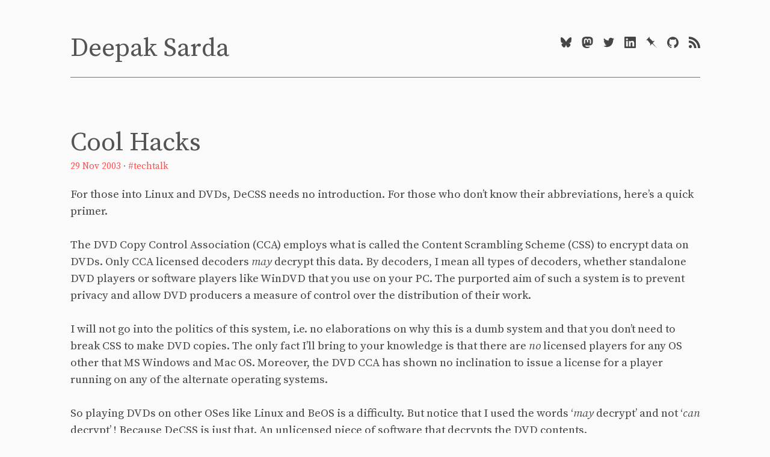

--- FILE ---
content_type: text/html
request_url: https://antrix.net/posts/2003/cool-hacks/
body_size: 4322
content:
<!DOCTYPE html>
<html lang="en">

<head>
  <title>Cool Hacks :: antrix.net </title>
  <meta charset="utf-8" />
  <meta name="viewport" content="width=device-width, initial-scale=1">

  <meta name="generator" content="Pelican" />
  <meta name="keywords" content="deepak, sarda, homepage, antrix" /> 
  <meta name="description" content="Deepak Sarda's website and blog" />
  <meta name="author" content="Deepak Sarda" />
  <meta name="copyright" content="Deepak Sarda" />

  <link href="https://antrix.net/theme/css/style.css" rel="stylesheet"/>
  
  <link rel="preload" as="style" onload="this.onload=null;this.rel='stylesheet'" 
        href="https://antrix.net/theme/css/pygments.css"/>
  <link rel="stylesheet" media="print" onload="this.onload=null;this.media='all'"
        href="https://antrix.net/theme/css/pygments.css"/>
    
  <link rel="preconnect" href="https://fonts.googleapis.com"/>
  <link rel="preconnect" href="https://fonts.gstatic.com" crossorigin />
  <link rel="preload" as="style" onload="this.onload=null;this.rel='stylesheet'" 
        href="https://fonts.googleapis.com/css2?family=Source+Serif+Pro:ital,wght@0,400;0,700;1,400;1,700&display=swap"/>
  <link rel="stylesheet" media="print" onload="this.onload=null;this.media='all'"
        href="https://fonts.googleapis.com/css2?family=Source+Serif+Pro:ital,wght@0,400;0,700;1,400;1,700&display=swap"/>
  
  <noscript>
    <link href="https://antrix.net/theme/css/pygments.css" rel="stylesheet"/>
    <link href="https://fonts.googleapis.com/css2?family=Source+Serif+Pro:ital,wght@0,400;0,700;1,400;1,700&display=swap" rel="stylesheet"/>
  </noscript>

  <link rel="apple-touch-icon" sizes="180x180" href="https://antrix.net/favicon.png" />
  <link rel="shortcut icon" type="image/png" sizes="180x180" href="https://antrix.net/favicon.png" />

  <link href="https://feeds.pinboard.in/rss/u:antrix/t:linker/" 
    rel="alternate" type="application/atom+xml" title="Interesting weblinks on Pinboard" />
  
  <link href="/posts/feed/"
    rel="alternate" type="application/atom+xml" title="Blog posts feed" />





<meta name="tags" content="techtalk" />

</head>

<body>
  <header>
    <nav>
      <p id="nav-title"><a href="https://antrix.net/" title="Site home">Deepak Sarda</a>
      </p>
      <ul>
        <!-- SVG Icons from https://simpleicons.org/ -->
        <li>
          <a rel="me" href="https://bsky.app/profile/antrix.net" target=”_blank” rel=”noopener noreferrer”>
            <svg class="svg-icon" viewBox="0 0 24 24">
              <title>Updates on Bluesky</title>
              <path d="M12 10.8c-1.087-2.114-4.046-6.053-6.798-7.995C2.566.944 1.561 1.266.902 1.565.139 1.908 0 3.08 0 3.768c0 .69.378 5.65.624 6.479.815 2.736 3.713 3.66 6.383 3.364.136-.02.275-.039.415-.056-.138.022-.276.04-.415.056-3.912.58-7.387 2.005-2.83 7.078 5.013 5.19 6.87-1.113 7.823-4.308.953 3.195 2.05 9.271 7.733 4.308 4.267-4.308 1.172-6.498-2.74-7.078a8.741 8.741 0 0 1-.415-.056c.14.017.279.036.415.056 2.67.297 5.568-.628 6.383-3.364.246-.828.624-5.79.624-6.478 0-.69-.139-1.861-.902-2.206-.659-.298-1.664-.62-4.3 1.24C16.046 4.748 13.087 8.687 12 10.8Z"/>
            </svg>
          </a>
        </li>
        <li>
          <a rel="me" href="https://mastodon.social/@antrix" target=”_blank” rel=”noopener noreferrer”>
            <svg class="svg-icon" viewBox="0 0 24 24">
              <title>Updates on Mastodon</title>
              <path d="M23.268 5.313c-.35-2.578-2.617-4.61-5.304-5.004C17.51.242 15.792 0 11.813 0h-.03c-3.98 0-4.835.242-5.288.309C3.882.692 1.496 2.518.917 5.127.64 6.412.61 7.837.661 9.143c.074 1.874.088 3.745.26 5.611.118 1.24.325 2.47.62 3.68.55 2.237 2.777 4.098 4.96 4.857 2.336.792 4.849.923 7.256.38.265-.061.527-.132.786-.213.585-.184 1.27-.39 1.774-.753a.057.057 0 0 0 .023-.043v-1.809a.052.052 0 0 0-.02-.041.053.053 0 0 0-.046-.01 20.282 20.282 0 0 1-4.709.545c-2.73 0-3.463-1.284-3.674-1.818a5.593 5.593 0 0 1-.319-1.433.053.053 0 0 1 .066-.054c1.517.363 3.072.546 4.632.546.376 0 .75 0 1.125-.01 1.57-.044 3.224-.124 4.768-.422.038-.008.077-.015.11-.024 2.435-.464 4.753-1.92 4.989-5.604.008-.145.03-1.52.03-1.67.002-.512.167-3.63-.024-5.545zm-3.748 9.195h-2.561V8.29c0-1.309-.55-1.976-1.67-1.976-1.23 0-1.846.79-1.846 2.35v3.403h-2.546V8.663c0-1.56-.617-2.35-1.848-2.35-1.112 0-1.668.668-1.67 1.977v6.218H4.822V8.102c0-1.31.337-2.35 1.011-3.12.696-.77 1.608-1.164 2.74-1.164 1.311 0 2.302.5 2.962 1.498l.638 1.06.638-1.06c.66-.999 1.65-1.498 2.96-1.498 1.13 0 2.043.395 2.74 1.164.675.77 1.012 1.81 1.012 3.12z"/>
            </svg>
          </a>
        </li>
        <li>
          <a rel="me" href="https://twitter.com/antrix" target=”_blank” rel=”noopener noreferrer”>
            <svg class="svg-icon" viewBox="0 0 24 24">
              <title>Updates on Twitter</title>
              <path d="M23.954 4.569c-.885.389-1.83.654-2.825.775 1.014-.611 1.794-1.574 2.163-2.723-.951.555-2.005.959-3.127 1.184-.896-.959-2.173-1.559-3.591-1.559-2.717 0-4.92 2.203-4.92 4.917 0 .39.045.765.127 1.124C7.691 8.094 4.066 6.13 1.64 3.161c-.427.722-.666 1.561-.666 2.475 0 1.71.87 3.213 2.188 4.096-.807-.026-1.566-.248-2.228-.616v.061c0 2.385 1.693 4.374 3.946 4.827-.413.111-.849.171-1.296.171-.314 0-.615-.03-.916-.086.631 1.953 2.445 3.377 4.604 3.417-1.68 1.319-3.809 2.105-6.102 2.105-.39 0-.779-.023-1.17-.067 2.189 1.394 4.768 2.209 7.557 2.209 9.054 0 13.999-7.496 13.999-13.986 0-.209 0-.42-.015-.63.961-.689 1.8-1.56 2.46-2.548l-.047-.02z"></path>
            </svg>
          </a>
        </li>
        <li>
          <a rel="me" href="https://www.linkedin.com/in/deepaksarda" target=”_blank” rel=”noopener noreferrer”>
            <svg class="svg-icon" viewBox="0 0 24 24">
              <title>Network on LinkedIn</title>
              <path d="M20.447 20.452h-3.554v-5.569c0-1.328-.027-3.037-1.852-3.037-1.853 0-2.136 1.445-2.136 2.939v5.667H9.351V9h3.414v1.561h.046c.477-.9 1.637-1.85 3.37-1.85 3.601 0 4.267 2.37 4.267 5.455v6.286zM5.337 7.433c-1.144 0-2.063-.926-2.063-2.065 0-1.138.92-2.063 2.063-2.063 1.14 0 2.064.925 2.064 2.063 0 1.139-.925 2.065-2.064 2.065zm1.782 13.019H3.555V9h3.564v11.452zM22.225 0H1.771C.792 0 0 .774 0 1.729v20.542C0 23.227.792 24 1.771 24h20.451C23.2 24 24 23.227 24 22.271V1.729C24 .774 23.2 0 22.222 0h.003z"></path>
            </svg>
          </a>
        </li>
        <li>
          <a rel="me" href="https://pinboard.in/u:antrix/t:linker/" target=”_blank” rel=”noopener noreferrer”>
              <svg class="svg-icon" viewBox="0 0 24 24">
              <title>Links on Pinboard</title>
              <path d="M13.352 14.585l-4.509 4.614.72-4.062L3.428 7.57 0 7.753 7.58 0v2.953l7.214 6.646 4.513-1.105-4.689 4.982L24 24l-10.648-9.415z"></path>
            </svg>
          </a>
        </li>
        <li>
          <a rel="me" href="https://github.com/antrix/" target=”_blank” rel=”noopener noreferrer”>
              <svg class="svg-icon" viewBox="0 0 24 24">
              <title>Code on GitHub</title>
              <path d="M12 .297c-6.63 0-12 5.373-12 12 0 5.303 3.438 9.8 8.205 11.385.6.113.82-.258.82-.577 0-.285-.01-1.04-.015-2.04-3.338.724-4.042-1.61-4.042-1.61C4.422 18.07 3.633 17.7 3.633 17.7c-1.087-.744.084-.729.084-.729 1.205.084 1.838 1.236 1.838 1.236 1.07 1.835 2.809 1.305 3.495.998.108-.776.417-1.305.76-1.605-2.665-.3-5.466-1.332-5.466-5.93 0-1.31.465-2.38 1.235-3.22-.135-.303-.54-1.523.105-3.176 0 0 1.005-.322 3.3 1.23.96-.267 1.98-.399 3-.405 1.02.006 2.04.138 3 .405 2.28-1.552 3.285-1.23 3.285-1.23.645 1.653.24 2.873.12 3.176.765.84 1.23 1.91 1.23 3.22 0 4.61-2.805 5.625-5.475 5.92.42.36.81 1.096.81 2.22 0 1.606-.015 2.896-.015 3.286 0 .315.21.69.825.57C20.565 22.092 24 17.592 24 12.297c0-6.627-5.373-12-12-12"></path>
            </svg>
          </a>
        </li>
        <li>
          <a rel="me" href="/posts/feed/" target=”_blank” rel=”noopener noreferrer”>
              <svg class="svg-icon" viewBox="0 0 24 24">
              <title>Subscribe to Feed</title>
              <path d="M19.199 24C19.199 13.467 10.533 4.8 0 4.8V0c13.165 0 24 10.835 24 24h-4.801zM3.291 17.415c1.814 0 3.293 1.479 3.293 3.295 0 1.813-1.485 3.29-3.301 3.29C1.47 24 0 22.526 0 20.71s1.475-3.294 3.291-3.295zM15.909 24h-4.665c0-6.169-5.075-11.245-11.244-11.245V8.09c8.727 0 15.909 7.184 15.909 15.91z"/>
            </svg>
          </a>
        </li>
      </ul>
    </nav>
  </header>

  <main>

  <article>
    <h1 class="post-title">Cool Hacks</h1>
    <p class="post-info">
      <a href="https://antrix.net/posts/2003/" title="All posts from 2003">
        <time datetime="2003-11-29T13:07:28+08:00" pubdate>29 Nov 2003</time>
      </a>
          <span> · </span><a href="https://antrix.net/posts/tags/techtalk/" rel="tag" title="All posts tagged techtalk">#techtalk</a>
    </p>

    <p>For those into Linux and DVDs, DeCSS needs no introduction. For those who don&rsquo;t know their abbreviations, here&rsquo;s a quick primer.<br />
<br />
The DVD Copy Control Association (CCA) employs what is called the Content Scrambling Scheme (CSS) to encrypt data on DVDs. Only CCA licensed decoders <i>may</i> decrypt this data. By decoders, I mean all types of decoders, whether standalone DVD players or software players like WinDVD that you use on your PC. The purported aim of such a system is to prevent privacy and allow DVD producers a measure of control over the distribution of their work.<br />
<br />
I will not go into the politics of this system, i.e. no elaborations on why this is a dumb system and that you don&rsquo;t need to break CSS to make DVD copies. The only fact I&rsquo;ll bring to your knowledge is that there are <i>no</i> licensed players for any OS other that MS Windows and Mac OS. Moreover, the DVD CCA has shown no inclination to issue a license for a player running on any of the alternate operating systems.<br />
<br />
So playing DVDs on other OSes like Linux and BeOS is a difficulty. But notice that I used the words &lsquo;<i>may</i> decrypt&rsquo; and not &lsquo;<i>can</i> decrypt&rsquo; ! Because DeCSS is just that. An unlicensed piece of software that decrypts the DVD contents. <br />
<br />
The credit for the original DeCSS goes to Jon Johansen who was just 15 when he published the first code that cracks CSS. The current version of DeCSS, I believe, is substantially different from that original code. But still, Jon deserves kudos for bringing the ability to everyone to play their legally purchased DVDs in a manner they see fit and not under the diktat of some commercial entity.<br />
<br />
Okay. That&rsquo;s for the background. The cool hack - the subject of this entry - is not DeCSS itself ! Rather, it is the extreme variety and creativity of methods by which you can get DeCSS.<br />
<br />
Visit <a href="http://decss.zoy.org/">http://decss.zoy.org/</a><br />
<br />
The site lists 42 different ways to get a copy of the DeCSS source code. Yes, that&rsquo;s forty two different ways! Some of the methods are really cool, like embedding the code in an image or as Star Wars style flying text! <br />
<br />
And if you are not satisfied with those, take a look at<br /> <a href="http://www-2.cs.cmu.edu/~dst/DeCSS/Gallery/">http://www-2.cs.cmu.edu/~dst/DeCSS/Gallery/</a> for more! This one includes some wacky ideas like code on a T-Shirt and a dramatic reading of the code! </p>
  </article>

  <p class="post-nav-back"><a href="https://antrix.net/posts/" rel="up" title="index of all posts"> ☙ </a></p>

  </main>
  <footer>
    <a href="/pages/about/" rel="author" title="About the author">© Deepak Sarda</a>
  </footer>
</body>

</html>

--- FILE ---
content_type: text/css
request_url: https://antrix.net/theme/css/pygments.css
body_size: 1176
content:
.highlight .hll { background-color: #eee8d5 }
.highlight { color: #657b83 }
.highlight .c { color: #93a1a1; font-style: italic } /* Comment */
.highlight .err { color: #657b83; background-color: #dc322f } /* Error */
.highlight .esc { color: #657b83 } /* Escape */
.highlight .g { color: #657b83 } /* Generic */
.highlight .k { color: #859900 } /* Keyword */
.highlight .l { color: #657b83 } /* Literal */
.highlight .n { color: #657b83 } /* Name */
.highlight .o { color: #93a1a1 } /* Operator */
.highlight .x { color: #657b83 } /* Other */
.highlight .p { color: #657b83 } /* Punctuation */
.highlight .ch { color: #93a1a1; font-style: italic } /* Comment.Hashbang */
.highlight .cm { color: #93a1a1; font-style: italic } /* Comment.Multiline */
.highlight .cp { color: #d33682 } /* Comment.Preproc */
.highlight .cpf { color: #93a1a1 } /* Comment.PreprocFile */
.highlight .c1 { color: #93a1a1; font-style: italic } /* Comment.Single */
.highlight .cs { color: #93a1a1; font-style: italic } /* Comment.Special */
.highlight .gd { color: #dc322f } /* Generic.Deleted */
.highlight .ge { color: #657b83; font-style: italic } /* Generic.Emph */
.highlight .gr { color: #dc322f } /* Generic.Error */
.highlight .gh { color: #657b83; font-weight: bold } /* Generic.Heading */
.highlight .gi { color: #859900 } /* Generic.Inserted */
.highlight .go { color: #657b83 } /* Generic.Output */
.highlight .gp { color: #657b83 } /* Generic.Prompt */
.highlight .gs { color: #657b83; font-weight: bold } /* Generic.Strong */
.highlight .gu { color: #657b83; text-decoration: underline } /* Generic.Subheading */
.highlight .gt { color: #268bd2 } /* Generic.Traceback */
.highlight .kc { color: #2aa198 } /* Keyword.Constant */
.highlight .kd { color: #2aa198 } /* Keyword.Declaration */
.highlight .kn { color: #cb4b16 } /* Keyword.Namespace */
.highlight .kp { color: #859900 } /* Keyword.Pseudo */
.highlight .kr { color: #859900 } /* Keyword.Reserved */
.highlight .kt { color: #b58900 } /* Keyword.Type */
.highlight .ld { color: #657b83 } /* Literal.Date */
.highlight .m { color: #2aa198 } /* Literal.Number */
.highlight .s { color: #2aa198 } /* Literal.String */
.highlight .na { color: #657b83 } /* Name.Attribute */
.highlight .nb { color: #268bd2 } /* Name.Builtin */
.highlight .nc { color: #268bd2 } /* Name.Class */
.highlight .no { color: #268bd2 } /* Name.Constant */
.highlight .nd { color: #268bd2 } /* Name.Decorator */
.highlight .ni { color: #268bd2 } /* Name.Entity */
.highlight .ne { color: #268bd2 } /* Name.Exception */
.highlight .nf { color: #268bd2 } /* Name.Function */
.highlight .nl { color: #268bd2 } /* Name.Label */
.highlight .nn { color: #268bd2 } /* Name.Namespace */
.highlight .nx { color: #657b83 } /* Name.Other */
.highlight .py { color: #657b83 } /* Name.Property */
.highlight .nt { color: #268bd2 } /* Name.Tag */
.highlight .nv { color: #268bd2 } /* Name.Variable */
.highlight .ow { color: #859900 } /* Operator.Word */
.highlight .w { color: #657b83 } /* Text.Whitespace */
.highlight .mb { color: #2aa198 } /* Literal.Number.Bin */
.highlight .mf { color: #2aa198 } /* Literal.Number.Float */
.highlight .mh { color: #2aa198 } /* Literal.Number.Hex */
.highlight .mi { color: #2aa198 } /* Literal.Number.Integer */
.highlight .mo { color: #2aa198 } /* Literal.Number.Oct */
.highlight .sa { color: #2aa198 } /* Literal.String.Affix */
.highlight .sb { color: #2aa198 } /* Literal.String.Backtick */
.highlight .sc { color: #2aa198 } /* Literal.String.Char */
.highlight .dl { color: #2aa198 } /* Literal.String.Delimiter */
.highlight .sd { color: #93a1a1 } /* Literal.String.Doc */
.highlight .s2 { color: #2aa198 } /* Literal.String.Double */
.highlight .se { color: #2aa198 } /* Literal.String.Escape */
.highlight .sh { color: #2aa198 } /* Literal.String.Heredoc */
.highlight .si { color: #2aa198 } /* Literal.String.Interpol */
.highlight .sx { color: #2aa198 } /* Literal.String.Other */
.highlight .sr { color: #cb4b16 } /* Literal.String.Regex */
.highlight .s1 { color: #2aa198 } /* Literal.String.Single */
.highlight .ss { color: #2aa198 } /* Literal.String.Symbol */
.highlight .bp { color: #268bd2 } /* Name.Builtin.Pseudo */
.highlight .fm { color: #268bd2 } /* Name.Function.Magic */
.highlight .vc { color: #268bd2 } /* Name.Variable.Class */
.highlight .vg { color: #268bd2 } /* Name.Variable.Global */
.highlight .vi { color: #268bd2 } /* Name.Variable.Instance */
.highlight .vm { color: #268bd2 } /* Name.Variable.Magic */
.highlight .il { color: #2aa198 } /* Literal.Number.Integer.Long */


@media (prefers-color-scheme: dark) {
    .highlight .hll { background-color: #073642 }
    .highlight  { color: #839496 }
    .highlight .c { color: #586e75; font-style: italic } /* Comment */
    .highlight .err { color: #839496; background-color: #dc322f } /* Error */
    .highlight .esc { color: #839496 } /* Escape */
    .highlight .g { color: #839496 } /* Generic */
    .highlight .k { color: #859900 } /* Keyword */
    .highlight .l { color: #839496 } /* Literal */
    .highlight .n { color: #839496 } /* Name */
    .highlight .o { color: #586e75 } /* Operator */
    .highlight .x { color: #839496 } /* Other */
    .highlight .p { color: #839496 } /* Punctuation */
    .highlight .ch { color: #586e75; font-style: italic } /* Comment.Hashbang */
    .highlight .cm { color: #586e75; font-style: italic } /* Comment.Multiline */
    .highlight .cp { color: #d33682 } /* Comment.Preproc */
    .highlight .cpf { color: #586e75 } /* Comment.PreprocFile */
    .highlight .c1 { color: #586e75; font-style: italic } /* Comment.Single */
    .highlight .cs { color: #586e75; font-style: italic } /* Comment.Special */
    .highlight .gd { color: #dc322f } /* Generic.Deleted */
    .highlight .ge { color: #839496; font-style: italic } /* Generic.Emph */
    .highlight .gr { color: #dc322f } /* Generic.Error */
    .highlight .gh { color: #839496; font-weight: bold } /* Generic.Heading */
    .highlight .gi { color: #859900 } /* Generic.Inserted */
    .highlight .go { color: #839496 } /* Generic.Output */
    .highlight .gp { color: #839496 } /* Generic.Prompt */
    .highlight .gs { color: #839496; font-weight: bold } /* Generic.Strong */
    .highlight .gu { color: #839496; text-decoration: underline } /* Generic.Subheading */
    .highlight .gt { color: #268bd2 } /* Generic.Traceback */
    .highlight .kc { color: #2aa198 } /* Keyword.Constant */
    .highlight .kd { color: #2aa198 } /* Keyword.Declaration */
    .highlight .kn { color: #cb4b16 } /* Keyword.Namespace */
    .highlight .kp { color: #859900 } /* Keyword.Pseudo */
    .highlight .kr { color: #859900 } /* Keyword.Reserved */
    .highlight .kt { color: #b58900 } /* Keyword.Type */
    .highlight .ld { color: #839496 } /* Literal.Date */
    .highlight .m { color: #2aa198 } /* Literal.Number */
    .highlight .s { color: #2aa198 } /* Literal.String */
    .highlight .na { color: #839496 } /* Name.Attribute */
    .highlight .nb { color: #268bd2 } /* Name.Builtin */
    .highlight .nc { color: #268bd2 } /* Name.Class */
    .highlight .no { color: #268bd2 } /* Name.Constant */
    .highlight .nd { color: #268bd2 } /* Name.Decorator */
    .highlight .ni { color: #268bd2 } /* Name.Entity */
    .highlight .ne { color: #268bd2 } /* Name.Exception */
    .highlight .nf { color: #268bd2 } /* Name.Function */
    .highlight .nl { color: #268bd2 } /* Name.Label */
    .highlight .nn { color: #268bd2 } /* Name.Namespace */
    .highlight .nx { color: #839496 } /* Name.Other */
    .highlight .py { color: #839496 } /* Name.Property */
    .highlight .nt { color: #268bd2 } /* Name.Tag */
    .highlight .nv { color: #268bd2 } /* Name.Variable */
    .highlight .ow { color: #859900 } /* Operator.Word */
    .highlight .w { color: #839496 } /* Text.Whitespace */
    .highlight .mb { color: #2aa198 } /* Literal.Number.Bin */
    .highlight .mf { color: #2aa198 } /* Literal.Number.Float */
    .highlight .mh { color: #2aa198 } /* Literal.Number.Hex */
    .highlight .mi { color: #2aa198 } /* Literal.Number.Integer */
    .highlight .mo { color: #2aa198 } /* Literal.Number.Oct */
    .highlight .sa { color: #2aa198 } /* Literal.String.Affix */
    .highlight .sb { color: #2aa198 } /* Literal.String.Backtick */
    .highlight .sc { color: #2aa198 } /* Literal.String.Char */
    .highlight .dl { color: #2aa198 } /* Literal.String.Delimiter */
    .highlight .sd { color: #586e75 } /* Literal.String.Doc */
    .highlight .s2 { color: #2aa198 } /* Literal.String.Double */
    .highlight .se { color: #2aa198 } /* Literal.String.Escape */
    .highlight .sh { color: #2aa198 } /* Literal.String.Heredoc */
    .highlight .si { color: #2aa198 } /* Literal.String.Interpol */
    .highlight .sx { color: #2aa198 } /* Literal.String.Other */
    .highlight .sr { color: #cb4b16 } /* Literal.String.Regex */
    .highlight .s1 { color: #2aa198 } /* Literal.String.Single */
    .highlight .ss { color: #2aa198 } /* Literal.String.Symbol */
    .highlight .bp { color: #268bd2 } /* Name.Builtin.Pseudo */
    .highlight .fm { color: #268bd2 } /* Name.Function.Magic */
    .highlight .vc { color: #268bd2 } /* Name.Variable.Class */
    .highlight .vg { color: #268bd2 } /* Name.Variable.Global */
    .highlight .vi { color: #268bd2 } /* Name.Variable.Instance */
    .highlight .vm { color: #268bd2 } /* Name.Variable.Magic */
    .highlight .il { color: #2aa198 } /* Literal.Number.Integer.Long */
}

--- FILE ---
content_type: text/css
request_url: https://antrix.net/theme/css/style.css
body_size: 3321
content:
/******************************************************************************
*
*   CREDITS
*   MVP.css v1.5 - https://github.com/andybrewer/mvp 
*   sscafold.css v0.1.1 - https://github.com/robsheldon/sscaffold-css/
*
*   [1] normalize.css, https://github.com/necolas/normalize.css/
*   [2] milligram.css, https://github.com/milligram/milligram/
*   [3] https://css-tricks.com/box-sizing/
*   [4] https://hankchizljaw.com/wrote/a-modern-css-reset/
*   [5] https://github.com/jgthms/minireset.css/
*   [6] skeleton.css, https://github.com/dhg/Skeleton
*
******************************************************************************/

:root {
    --color-accent: hsl(0, 100%, 65%);
    --color-accent-darker: hsl(203, 60%, 44%);
    --color-accent-secondary: hsl(196, 40%, 90%);
    --color-bg: hsl(0, 0%, 98%);
    --color-text: hsl(0, 0%, 27%);
    --color-text-secondary: hsl(0, 0%, 45%);
    --color-heading: hsl(0, 0%, 33%);
}

@media (prefers-color-scheme: dark) {
    :root {
        --color-accent-secondary: hsl(196, 53%, 20%);
        --color-bg: hsl(203, 60%, 12%);
        --color-text: hsl(0, 0%, 75%);
        --color-text-secondary: hsl(0, 0%, 67%);
        --color-heading: hsl(0, 0%, 87%);
    }
}

:root {
    --border-radius: 10px;
    --box-shadow: 2px 2px 10px;
    --color-link: var(--color-accent);
    --color-link-hover: var(--color-accent-darker);
    --color-shadow: var(--color-text-secondary);
	--color-divider: var(--color-text-secondary);
    --font: 'Source Serif Pro', serif;
    --font-heading: 'Source Serif Pro', serif;
    --font-monospace: Menlo, Monaco, Consolas, 'Courier New', monospace;
    --font-size: 1.7rem;
    --justify-important: center;
    --justify-normal: left;
    --line-height: 150%;
    --width-wide: 90%;
    --width-content: 1080px;
    --width-content-min: 400px;
}


/******************************************************************************
*
*  RESET
*
*  Following rules are intended to fix layout quirks in different browsers.
* 
******************************************************************************/


*,
*:after,
*:before {
	/* Set universal box sizing with inheritance. [3] */
	box-sizing: inherit;
}


@media (prefers-reduced-motion: reduce) {
	* {
		/* Prevent animations and transitions for users that want that. [4] */
		animation-duration: 0.01ms !important;
		animation-iteration-count: 1 !important;
		transition-duration: 0.01ms !important;
		scroll-behavior: auto !important;
	}
}


html {
	/* Fix the line height in all browsers. [1] */
	line-height: 1.15;
	/* Set universal box sizing with inheritance. [3] */
	box-sizing: border-box;
}


body {
	/* Smoothly scroll between anchors. [4] */
	scroll-behavior: smooth;
    text-rendering: optimizeLegibility;
}


body,
h1,
h2,
h3,
h4,
p,
ul[class],
ol[class],
dl,
li,
blockquote,
figure,
figcaption,
button,
input,
optgroup,
select,
textarea {
	/* Remove the default margin for these elements in all browsers. [1],[4] */
	margin: 0;
}


main,
details {
	/* Render <main> consistently in IE and add the correct display for <details>
	   in Edge, IE 10+, and Firefox. [1] */
	display: block;
}


summary {
	/* Add the correct display in all browsers. [1] */
	display: list-item;
}


template {
	/* Add the correct display in IE 10+. [1] */
	display: none;
}

hr {
    border: none;
    border-top: 1px solid var(--color-divider);
    /* Add the correct box sizing in Firefox. [1] */
    box-sizing: content-box;
    /* Show the overflow in Edge and IE. [1] */
    overflow: visible;
    margin: 1.5em 0;
}

pre,
code,
kbd,
samp {
	/* Fix the inheritance and scaling of font size in all browsers. [1] */
	font-family: var(--font-monospace); 
	/* Fix the odd 'em' font sizing in all browsers. [1] */
	font-size: 1em;
	/* Ensure that these elements don't soft-wrap by default. [2] */
	white-space: pre;
	/* Since white-space is set to "pre", ensure that the element has
	   scrollbars as necessary. */
	overflow: auto;
}

pre {
    display: block;
    margin: 1.2rem 0;
    white-space: pre-line;
    width: var(--width-wide);
}

code,
kbd,
samp {
    background-color: var(--color-accent-secondary);
    border-radius: var(--border-radius);
    display: inline;
    font-size: 86%;
    margin: 0 0.1rem;
    padding: 0rem 0.5rem;
}

kbd {
    border: 1px solid var(--color-accent);
}

pre code,
pre kbd,
pre samp {
    display: block;
    padding: 1rem 2rem;
}

ul[class],
ol[class],
dl[class] {
	/* Remove default padding from list elements that have a class attribute. [4] */
	padding: 0;
	/* Reset list style for lists with class attributes. [4] */
	list-style: none;
}


a {
	/* Remove the gray background on active links in IE 10. [1] */
	background-color: transparent;
}


a:not([class]) {
	/* Makes links a bit more readable while avoiding conflicts. [4] */
	text-decoration-skip-ink: auto;
}


abbr[title] {
	/* Remove the bottom border in Chrome 57-. [1] */
	border-bottom: none;
	/* Add the correct text decoration in Chrome, Edge, IE, Opera, and Safari. [1] */
	text-decoration: underline;
	text-decoration: underline dotted;
}


b,
strong {
	/* Add the correct font weight in Chrome, Edge, and Safari. [1] */
	/* This has been changed from [1] because the 'bolder' value is not well
	   enough supported in common fonts: https://css-tricks.com/almanac/properties/f/font-weight/ */
	font-weight: 700;
}


small {
	/* Enforce the correct font size in all browsers. [1] */
	font-size: 80%;
}


sub,
sup {
	/* Prevent 'sub' and 'sup' elements from affecting the line height
	   in all browsers. [1] */
	font-size: 50%;
	line-height: 0;
	position: relative;
}

/* Images */
img {
    /* Remove the border on images inside links in IE 10. [1] */
    border-style: none;
    display: block;
    margin: 2rem auto;
    max-width: 100%;
    box-shadow: var(--box-shadow) var(--color-shadow); 
}

figure {
    margin: 0;
    padding: 0;
}

figure img {
    max-width: 100%;
}

figure figcaption {
    color: var(--color-text-secondary);
}

td:not([align]),
th:not([align]) {
	/* Borrow a rule from [5], modifying a rule from [2] to give table cells
	   a default left alignment unless alignment is specified in the element. */
	text-align: left;
}


legend {
	/* Fix text wrapping in Edge and IE. [1] */
	box-sizing: border-box;
	display: table;
	max-width: 100%;
	white-space: normal;
	/* Fix color inheritance from 'fieldset' elements in IE. [1] */
	color: inherit;
	/* Remove padding so developer are not surprised when they zero out
	   'fieldset' elements in all browsers. [1] */
	padding: 0;
}


textarea {
	/* Remove the default vertical scrollbar in IE 10+. [1] */
	overflow: auto;
}


[hidden] {
	/* Add the correct display in IE 10. [1] */
	display: none;
}


html {
	font-size: 68.75%;
}

/******************************************************************************
*
*   BASE THEME
*
*   The rest of these rules set a default look-and-feel based on milligram.css [2].
*   Override these as needed in your own css to set a custom look-and-feel.
* 
******************************************************************************/

/**
 * Typography: font, letter-spacing, line-height, text-*, list-style-type.
 */

body {
    background: var(--color-bg);
    color: var(--color-text);
    font-family: var(--font);
    font-size: var(--font-size);
    font-weight: 400;
    line-height: var(--line-height);
    margin: 0;
    padding: 1rem 0;
}

h1,
h2,
h3,
h4,
h5,
h6 {
    color: var(--color-heading);
    font-family: var(--font-heading);
    font-weight: 400;
    line-height: var(--line-height);
    margin: 2rem 0 1rem 0;
}

h1 {
	font-size: 3.9rem;
	line-height: 1.2;
}


h2 {
	font-size: 3.4rem;
	line-height: 1.25;
}


h3 {
	font-size: 2.9rem;
	line-height: 1.3;
}


h4 {
	font-size: 2.6rem;
	line-height: 1.35;
}


h5 {
	font-size: 2.4rem;
	line-height: 1.5;
}


h6 {
	font-size: 2.2rem;
	line-height: 1.4;
}


ul, ol {
    padding-left: 2em;
}
  
li {
    padding-left: 0.1em;
}  

dl {
    list-style: none;
}

ol {
    list-style: decimal;
}

ul {
    list-style: disc;
}

dl dl,
dl ol,
dl ul,
ol dl,
ol ol,
ol ul,
ul dl,
ul ol,
ul ul {
	font-size: 90%;
}


label,
legend {
	font-size: 1.6rem;
    font-weight: 700;
    margin-bottom: 0.2rem;
}


label.inline,
legend.inline {
	font-weight: normal;
}



/* MVP.css Layout */
article aside {
    background: var(--color-accent-secondary);
    border-left: 4px solid var(--color-accent);
    padding: 0.01rem 0.8rem;
}


footer,
header,
main {
    margin: 0 auto;
    max-width: var(--width-content);
    min-width: var(--width-content-min);
    padding: 2rem 1.5rem;
}

header,
footer {
    /* Prevent these two eleemnts from shrinking when content is added to the <body>
        element. */
    flex-shrink: 0;
    text-align: var(--justify-important);
}

main {
	/* Allow the <main> element to grow as necessary. */
	flex-grow: 1;
}

footer {
    color: var(--color-heading);
	justify-content: var(--justify-important);
    margin-top: 5rem;
    font-family: var(--font-heading);
	text-align: var(--justify-important);
}

/* Headers */
header a, footer a {
    color: inherit;
}

header a:hover, footer a:hover {
    color: var(--color-link);
}

/* Nav */
nav {
    align-items: center;
    display: flex;
    flex-wrap: wrap;
    font-weight: bold;
    justify-content: space-between;
	margin-bottom: 2rem;
	border-bottom-style: solid;
    border-bottom-width: 1px;
    border-bottom-color: var(--color-divider);
    padding-bottom: 1rem;
}

nav ul {
    list-style: none;
    padding: 0;
}

nav ul li {
    display: inline-block;
    margin: 0 0 0 1rem;
    position: relative;
    text-align: left;
}

nav #nav-title {
    /* Styled like H1 */
    color: var(--color-heading);
    font-size: 3.9rem;
    font-family: var(--font-heading);
    font-weight: 400;
    line-height: 1.2;
    margin: 2rem 0 1rem 0;
}

/* Typography */
p {
    line-height: var(--line-height);
    margin: 2rem 0;
    padding: 0;
}


small {
    color: var(--color-text-secondary);
}

sub, sup {
    font-weight: 700;
    margin: 0.2rem;
}

/* Links */
a {
    color: var(--color-link);
    display: inline-block;
    text-decoration: none;
}

a:hover {
    color: var(--color-link-hover);
    text-decoration: none;
}

/* Tables */
table {
    border: 1px solid var(--color-accent-secondary);
    border-radius: var(--border-radius);
    border-spacing: 0;
    overflow-x: scroll;
    overflow-y: hidden;
    padding: 0;
}

table td,
table th,
table tr {
    padding: 0.4rem 0.8rem;
    text-align: var(--justify-important);
}

table thead {
    background-color: var(--color-heading);
    border-collapse: collapse;
    border-radius: var(--border-radius);
    color: var(--color-bg);
    margin: 0;
    padding: 0;
}

table thead th:first-child {
    border-top-left-radius: var(--border-radius);
}

table thead th:last-child {
    border-top-right-radius: var(--border-radius);
}

table thead th:first-child,
table tr td:first-child {
    text-align: var(--justify-normal);
}

table tr:nth-child(even) {
    background-color: var(--color-accent-secondary);
}

/* Quotes */
blockquote {
    display: block;
    font-style: italic;
    line-height: var(--line-height);
    max-width: var(--width-wide);
    margin: 1.5rem 0rem 1.5rem 4rem;
    text-align: justify;
}

blockquote cite {
    color: var(--color-text-secondary);
    font-size: smaller;
    line-height: var(--line-height);
    padding: 0 1.5rem;
}

/* Custom styles */

.svg-icon {
    width: 1em;
    height: 1em;
}

.svg-icon path,
.svg-icon polygon,
.svg-icon rect {
    fill: currentColor;
}

.svg-icon circle {
    stroke: var(--color-heading);
    stroke-width: 1;
}

article {
    margin-bottom: 3rem;
}

.post-title,
.post-title-index {
    margin: 1.5rem 0 0 0;
}

.post-info,
.post-info-index {
    color: var(--color-text-secondary);
    font-size: smaller;
    margin: 0;
}

.post-info {
    margin: 0.25rem 0 2rem 0;
}

.post-nav-back {
    padding: 2rem 1rem 0rem 1rem;
    font-size: 3rem;
    font-style: italic;
    text-align: center;
}

.paginator {
    margin: 5rem 0 0 0;
}